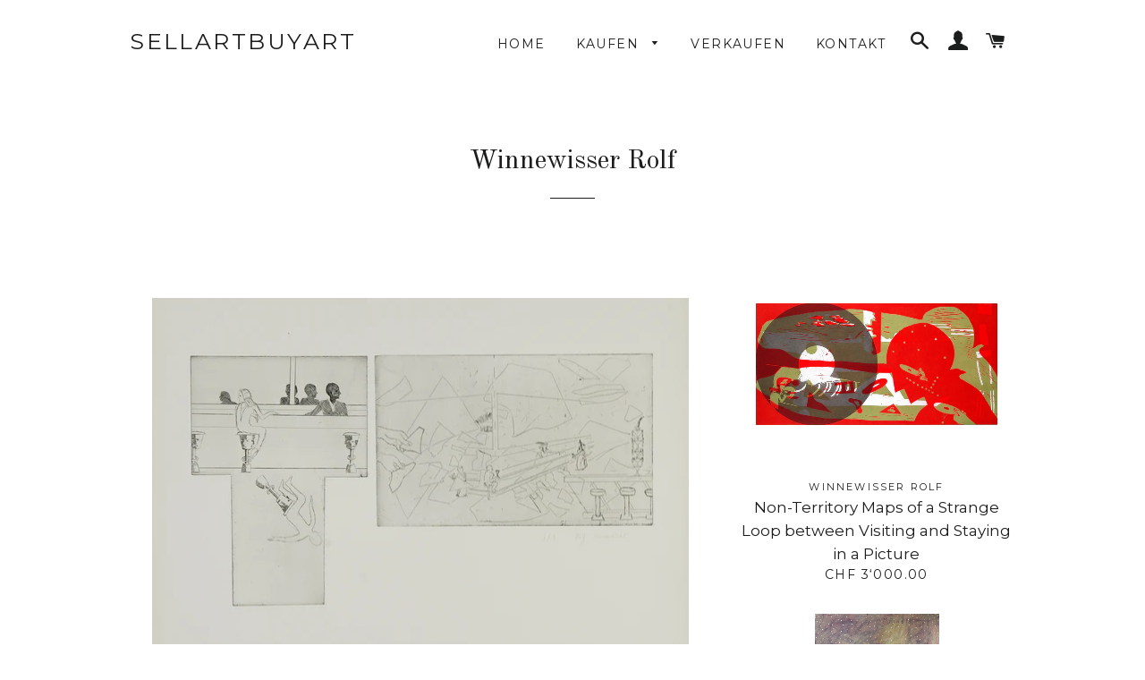

--- FILE ---
content_type: text/css
request_url: https://www.sellartbuyart.ch/cdn/shop/t/6/assets/brands.scss.css?v=69928655566222208441484580159
body_size: -432
content:
.popular-brand{border:1px solid #ddd;padding:25px;margin:10px 0}.popular-brand img{width:100%}.list-letters{list-style:none;margin-left:0;padding:15px 0;background-color:#fff!important;opacity:1;border-bottom:1px solid #ddd;margin-bottom:0}.list-letters li{margin-right:4px;display:inline-block}.list-letters li a{font-size:20px;font-weight:400;padding-right:7px}#brand-stick{background-color:#fff!important;z-index:9;max-width:1260px}.column{float:left;margin-bottom:20px}.size-1of2{width:50%}.size-1of3{width:33.33333%}.size-1of4{width:25%}.li-brands{list-style:none;border:1px solid #ddd;text-transform:uppercase;padding:15px;margin:0}.li-brands h3{font-size:35px}@media (max-width: 768px){.li-brands{padding-left:0;text-align:center;border-bottom:1px solid #ddd;padding-bottom:40px}}
/*# sourceMappingURL=/cdn/shop/t/6/assets/brands.scss.css.map?v=69928655566222208441484580159 */
